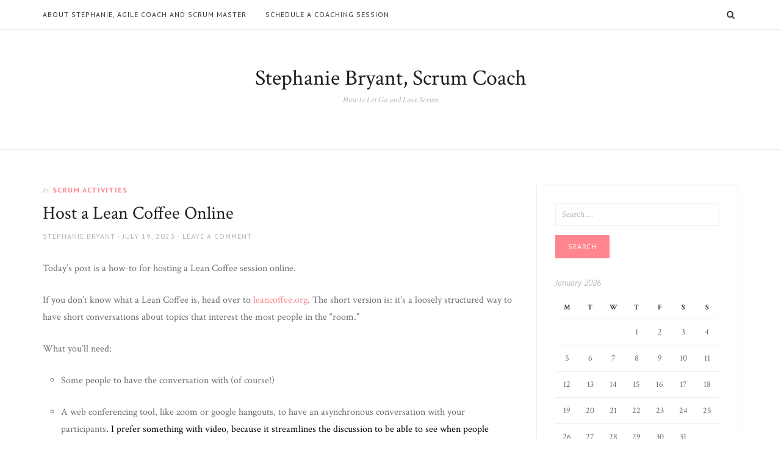

--- FILE ---
content_type: text/html; charset=UTF-8
request_url: https://www.mortaine.com/
body_size: 16490
content:
<!DOCTYPE html>
<html lang="en-US">
<head>
<meta charset="UTF-8">
<meta name="viewport" content="width=device-width, initial-scale=1">
<link rel="profile" href="https://gmpg.org/xfn/11">
<title>Stephanie Bryant, Scrum Coach &#8211; How to Let Go and Love Scrum</title>
<meta name='robots' content='max-image-preview:large' />
<link rel='dns-prefetch' href='//secure.gravatar.com' />
<link rel='dns-prefetch' href='//stats.wp.com' />
<link rel='dns-prefetch' href='//fonts.googleapis.com' />
<link rel='dns-prefetch' href='//v0.wordpress.com' />
<link rel='dns-prefetch' href='//i0.wp.com' />
<link rel='dns-prefetch' href='//widgets.wp.com' />
<link rel='dns-prefetch' href='//s0.wp.com' />
<link rel='dns-prefetch' href='//0.gravatar.com' />
<link rel='dns-prefetch' href='//1.gravatar.com' />
<link rel='dns-prefetch' href='//2.gravatar.com' />
<link rel='dns-prefetch' href='//jetpack.wordpress.com' />
<link rel='dns-prefetch' href='//public-api.wordpress.com' />
<link rel="alternate" type="application/rss+xml" title="Stephanie Bryant, Scrum Coach &raquo; Feed" href="https://www.mortaine.com/index.php/feed/" />
<link rel="alternate" type="application/rss+xml" title="Stephanie Bryant, Scrum Coach &raquo; Comments Feed" href="https://www.mortaine.com/index.php/comments/feed/" />
<script type="text/javascript">
window._wpemojiSettings = {"baseUrl":"https:\/\/s.w.org\/images\/core\/emoji\/14.0.0\/72x72\/","ext":".png","svgUrl":"https:\/\/s.w.org\/images\/core\/emoji\/14.0.0\/svg\/","svgExt":".svg","source":{"concatemoji":"https:\/\/www.mortaine.com\/wp-includes\/js\/wp-emoji-release.min.js?ver=312b2a9403bc50e9202aa24e5d3de228"}};
/*! This file is auto-generated */
!function(i,n){var o,s,e;function c(e){try{var t={supportTests:e,timestamp:(new Date).valueOf()};sessionStorage.setItem(o,JSON.stringify(t))}catch(e){}}function p(e,t,n){e.clearRect(0,0,e.canvas.width,e.canvas.height),e.fillText(t,0,0);var t=new Uint32Array(e.getImageData(0,0,e.canvas.width,e.canvas.height).data),r=(e.clearRect(0,0,e.canvas.width,e.canvas.height),e.fillText(n,0,0),new Uint32Array(e.getImageData(0,0,e.canvas.width,e.canvas.height).data));return t.every(function(e,t){return e===r[t]})}function u(e,t,n){switch(t){case"flag":return n(e,"\ud83c\udff3\ufe0f\u200d\u26a7\ufe0f","\ud83c\udff3\ufe0f\u200b\u26a7\ufe0f")?!1:!n(e,"\ud83c\uddfa\ud83c\uddf3","\ud83c\uddfa\u200b\ud83c\uddf3")&&!n(e,"\ud83c\udff4\udb40\udc67\udb40\udc62\udb40\udc65\udb40\udc6e\udb40\udc67\udb40\udc7f","\ud83c\udff4\u200b\udb40\udc67\u200b\udb40\udc62\u200b\udb40\udc65\u200b\udb40\udc6e\u200b\udb40\udc67\u200b\udb40\udc7f");case"emoji":return!n(e,"\ud83e\udef1\ud83c\udffb\u200d\ud83e\udef2\ud83c\udfff","\ud83e\udef1\ud83c\udffb\u200b\ud83e\udef2\ud83c\udfff")}return!1}function f(e,t,n){var r="undefined"!=typeof WorkerGlobalScope&&self instanceof WorkerGlobalScope?new OffscreenCanvas(300,150):i.createElement("canvas"),a=r.getContext("2d",{willReadFrequently:!0}),o=(a.textBaseline="top",a.font="600 32px Arial",{});return e.forEach(function(e){o[e]=t(a,e,n)}),o}function t(e){var t=i.createElement("script");t.src=e,t.defer=!0,i.head.appendChild(t)}"undefined"!=typeof Promise&&(o="wpEmojiSettingsSupports",s=["flag","emoji"],n.supports={everything:!0,everythingExceptFlag:!0},e=new Promise(function(e){i.addEventListener("DOMContentLoaded",e,{once:!0})}),new Promise(function(t){var n=function(){try{var e=JSON.parse(sessionStorage.getItem(o));if("object"==typeof e&&"number"==typeof e.timestamp&&(new Date).valueOf()<e.timestamp+604800&&"object"==typeof e.supportTests)return e.supportTests}catch(e){}return null}();if(!n){if("undefined"!=typeof Worker&&"undefined"!=typeof OffscreenCanvas&&"undefined"!=typeof URL&&URL.createObjectURL&&"undefined"!=typeof Blob)try{var e="postMessage("+f.toString()+"("+[JSON.stringify(s),u.toString(),p.toString()].join(",")+"));",r=new Blob([e],{type:"text/javascript"}),a=new Worker(URL.createObjectURL(r),{name:"wpTestEmojiSupports"});return void(a.onmessage=function(e){c(n=e.data),a.terminate(),t(n)})}catch(e){}c(n=f(s,u,p))}t(n)}).then(function(e){for(var t in e)n.supports[t]=e[t],n.supports.everything=n.supports.everything&&n.supports[t],"flag"!==t&&(n.supports.everythingExceptFlag=n.supports.everythingExceptFlag&&n.supports[t]);n.supports.everythingExceptFlag=n.supports.everythingExceptFlag&&!n.supports.flag,n.DOMReady=!1,n.readyCallback=function(){n.DOMReady=!0}}).then(function(){return e}).then(function(){var e;n.supports.everything||(n.readyCallback(),(e=n.source||{}).concatemoji?t(e.concatemoji):e.wpemoji&&e.twemoji&&(t(e.twemoji),t(e.wpemoji)))}))}((window,document),window._wpemojiSettings);
</script>
<style type="text/css">
img.wp-smiley,
img.emoji {
	display: inline !important;
	border: none !important;
	box-shadow: none !important;
	height: 1em !important;
	width: 1em !important;
	margin: 0 0.07em !important;
	vertical-align: -0.1em !important;
	background: none !important;
	padding: 0 !important;
}
</style>
	<link rel='stylesheet' id='wp-block-library-css' href='https://www.mortaine.com/wp-includes/css/dist/block-library/style.min.css?ver=312b2a9403bc50e9202aa24e5d3de228' type='text/css' media='all' />
<style id='wp-block-library-inline-css' type='text/css'>
.has-text-align-justify{text-align:justify;}
</style>
<link rel='stylesheet' id='mediaelement-css' href='https://www.mortaine.com/wp-includes/js/mediaelement/mediaelementplayer-legacy.min.css?ver=4.2.17' type='text/css' media='all' />
<link rel='stylesheet' id='wp-mediaelement-css' href='https://www.mortaine.com/wp-includes/js/mediaelement/wp-mediaelement.min.css?ver=312b2a9403bc50e9202aa24e5d3de228' type='text/css' media='all' />
<style id='classic-theme-styles-inline-css' type='text/css'>
/*! This file is auto-generated */
.wp-block-button__link{color:#fff;background-color:#32373c;border-radius:9999px;box-shadow:none;text-decoration:none;padding:calc(.667em + 2px) calc(1.333em + 2px);font-size:1.125em}.wp-block-file__button{background:#32373c;color:#fff;text-decoration:none}
</style>
<style id='global-styles-inline-css' type='text/css'>
body{--wp--preset--color--black: #000000;--wp--preset--color--cyan-bluish-gray: #abb8c3;--wp--preset--color--white: #ffffff;--wp--preset--color--pale-pink: #f78da7;--wp--preset--color--vivid-red: #cf2e2e;--wp--preset--color--luminous-vivid-orange: #ff6900;--wp--preset--color--luminous-vivid-amber: #fcb900;--wp--preset--color--light-green-cyan: #7bdcb5;--wp--preset--color--vivid-green-cyan: #00d084;--wp--preset--color--pale-cyan-blue: #8ed1fc;--wp--preset--color--vivid-cyan-blue: #0693e3;--wp--preset--color--vivid-purple: #9b51e0;--wp--preset--gradient--vivid-cyan-blue-to-vivid-purple: linear-gradient(135deg,rgba(6,147,227,1) 0%,rgb(155,81,224) 100%);--wp--preset--gradient--light-green-cyan-to-vivid-green-cyan: linear-gradient(135deg,rgb(122,220,180) 0%,rgb(0,208,130) 100%);--wp--preset--gradient--luminous-vivid-amber-to-luminous-vivid-orange: linear-gradient(135deg,rgba(252,185,0,1) 0%,rgba(255,105,0,1) 100%);--wp--preset--gradient--luminous-vivid-orange-to-vivid-red: linear-gradient(135deg,rgba(255,105,0,1) 0%,rgb(207,46,46) 100%);--wp--preset--gradient--very-light-gray-to-cyan-bluish-gray: linear-gradient(135deg,rgb(238,238,238) 0%,rgb(169,184,195) 100%);--wp--preset--gradient--cool-to-warm-spectrum: linear-gradient(135deg,rgb(74,234,220) 0%,rgb(151,120,209) 20%,rgb(207,42,186) 40%,rgb(238,44,130) 60%,rgb(251,105,98) 80%,rgb(254,248,76) 100%);--wp--preset--gradient--blush-light-purple: linear-gradient(135deg,rgb(255,206,236) 0%,rgb(152,150,240) 100%);--wp--preset--gradient--blush-bordeaux: linear-gradient(135deg,rgb(254,205,165) 0%,rgb(254,45,45) 50%,rgb(107,0,62) 100%);--wp--preset--gradient--luminous-dusk: linear-gradient(135deg,rgb(255,203,112) 0%,rgb(199,81,192) 50%,rgb(65,88,208) 100%);--wp--preset--gradient--pale-ocean: linear-gradient(135deg,rgb(255,245,203) 0%,rgb(182,227,212) 50%,rgb(51,167,181) 100%);--wp--preset--gradient--electric-grass: linear-gradient(135deg,rgb(202,248,128) 0%,rgb(113,206,126) 100%);--wp--preset--gradient--midnight: linear-gradient(135deg,rgb(2,3,129) 0%,rgb(40,116,252) 100%);--wp--preset--font-size--small: 13px;--wp--preset--font-size--medium: 20px;--wp--preset--font-size--large: 36px;--wp--preset--font-size--x-large: 42px;--wp--preset--spacing--20: 0.44rem;--wp--preset--spacing--30: 0.67rem;--wp--preset--spacing--40: 1rem;--wp--preset--spacing--50: 1.5rem;--wp--preset--spacing--60: 2.25rem;--wp--preset--spacing--70: 3.38rem;--wp--preset--spacing--80: 5.06rem;--wp--preset--shadow--natural: 6px 6px 9px rgba(0, 0, 0, 0.2);--wp--preset--shadow--deep: 12px 12px 50px rgba(0, 0, 0, 0.4);--wp--preset--shadow--sharp: 6px 6px 0px rgba(0, 0, 0, 0.2);--wp--preset--shadow--outlined: 6px 6px 0px -3px rgba(255, 255, 255, 1), 6px 6px rgba(0, 0, 0, 1);--wp--preset--shadow--crisp: 6px 6px 0px rgba(0, 0, 0, 1);}:where(.is-layout-flex){gap: 0.5em;}:where(.is-layout-grid){gap: 0.5em;}body .is-layout-flow > .alignleft{float: left;margin-inline-start: 0;margin-inline-end: 2em;}body .is-layout-flow > .alignright{float: right;margin-inline-start: 2em;margin-inline-end: 0;}body .is-layout-flow > .aligncenter{margin-left: auto !important;margin-right: auto !important;}body .is-layout-constrained > .alignleft{float: left;margin-inline-start: 0;margin-inline-end: 2em;}body .is-layout-constrained > .alignright{float: right;margin-inline-start: 2em;margin-inline-end: 0;}body .is-layout-constrained > .aligncenter{margin-left: auto !important;margin-right: auto !important;}body .is-layout-constrained > :where(:not(.alignleft):not(.alignright):not(.alignfull)){max-width: var(--wp--style--global--content-size);margin-left: auto !important;margin-right: auto !important;}body .is-layout-constrained > .alignwide{max-width: var(--wp--style--global--wide-size);}body .is-layout-flex{display: flex;}body .is-layout-flex{flex-wrap: wrap;align-items: center;}body .is-layout-flex > *{margin: 0;}body .is-layout-grid{display: grid;}body .is-layout-grid > *{margin: 0;}:where(.wp-block-columns.is-layout-flex){gap: 2em;}:where(.wp-block-columns.is-layout-grid){gap: 2em;}:where(.wp-block-post-template.is-layout-flex){gap: 1.25em;}:where(.wp-block-post-template.is-layout-grid){gap: 1.25em;}.has-black-color{color: var(--wp--preset--color--black) !important;}.has-cyan-bluish-gray-color{color: var(--wp--preset--color--cyan-bluish-gray) !important;}.has-white-color{color: var(--wp--preset--color--white) !important;}.has-pale-pink-color{color: var(--wp--preset--color--pale-pink) !important;}.has-vivid-red-color{color: var(--wp--preset--color--vivid-red) !important;}.has-luminous-vivid-orange-color{color: var(--wp--preset--color--luminous-vivid-orange) !important;}.has-luminous-vivid-amber-color{color: var(--wp--preset--color--luminous-vivid-amber) !important;}.has-light-green-cyan-color{color: var(--wp--preset--color--light-green-cyan) !important;}.has-vivid-green-cyan-color{color: var(--wp--preset--color--vivid-green-cyan) !important;}.has-pale-cyan-blue-color{color: var(--wp--preset--color--pale-cyan-blue) !important;}.has-vivid-cyan-blue-color{color: var(--wp--preset--color--vivid-cyan-blue) !important;}.has-vivid-purple-color{color: var(--wp--preset--color--vivid-purple) !important;}.has-black-background-color{background-color: var(--wp--preset--color--black) !important;}.has-cyan-bluish-gray-background-color{background-color: var(--wp--preset--color--cyan-bluish-gray) !important;}.has-white-background-color{background-color: var(--wp--preset--color--white) !important;}.has-pale-pink-background-color{background-color: var(--wp--preset--color--pale-pink) !important;}.has-vivid-red-background-color{background-color: var(--wp--preset--color--vivid-red) !important;}.has-luminous-vivid-orange-background-color{background-color: var(--wp--preset--color--luminous-vivid-orange) !important;}.has-luminous-vivid-amber-background-color{background-color: var(--wp--preset--color--luminous-vivid-amber) !important;}.has-light-green-cyan-background-color{background-color: var(--wp--preset--color--light-green-cyan) !important;}.has-vivid-green-cyan-background-color{background-color: var(--wp--preset--color--vivid-green-cyan) !important;}.has-pale-cyan-blue-background-color{background-color: var(--wp--preset--color--pale-cyan-blue) !important;}.has-vivid-cyan-blue-background-color{background-color: var(--wp--preset--color--vivid-cyan-blue) !important;}.has-vivid-purple-background-color{background-color: var(--wp--preset--color--vivid-purple) !important;}.has-black-border-color{border-color: var(--wp--preset--color--black) !important;}.has-cyan-bluish-gray-border-color{border-color: var(--wp--preset--color--cyan-bluish-gray) !important;}.has-white-border-color{border-color: var(--wp--preset--color--white) !important;}.has-pale-pink-border-color{border-color: var(--wp--preset--color--pale-pink) !important;}.has-vivid-red-border-color{border-color: var(--wp--preset--color--vivid-red) !important;}.has-luminous-vivid-orange-border-color{border-color: var(--wp--preset--color--luminous-vivid-orange) !important;}.has-luminous-vivid-amber-border-color{border-color: var(--wp--preset--color--luminous-vivid-amber) !important;}.has-light-green-cyan-border-color{border-color: var(--wp--preset--color--light-green-cyan) !important;}.has-vivid-green-cyan-border-color{border-color: var(--wp--preset--color--vivid-green-cyan) !important;}.has-pale-cyan-blue-border-color{border-color: var(--wp--preset--color--pale-cyan-blue) !important;}.has-vivid-cyan-blue-border-color{border-color: var(--wp--preset--color--vivid-cyan-blue) !important;}.has-vivid-purple-border-color{border-color: var(--wp--preset--color--vivid-purple) !important;}.has-vivid-cyan-blue-to-vivid-purple-gradient-background{background: var(--wp--preset--gradient--vivid-cyan-blue-to-vivid-purple) !important;}.has-light-green-cyan-to-vivid-green-cyan-gradient-background{background: var(--wp--preset--gradient--light-green-cyan-to-vivid-green-cyan) !important;}.has-luminous-vivid-amber-to-luminous-vivid-orange-gradient-background{background: var(--wp--preset--gradient--luminous-vivid-amber-to-luminous-vivid-orange) !important;}.has-luminous-vivid-orange-to-vivid-red-gradient-background{background: var(--wp--preset--gradient--luminous-vivid-orange-to-vivid-red) !important;}.has-very-light-gray-to-cyan-bluish-gray-gradient-background{background: var(--wp--preset--gradient--very-light-gray-to-cyan-bluish-gray) !important;}.has-cool-to-warm-spectrum-gradient-background{background: var(--wp--preset--gradient--cool-to-warm-spectrum) !important;}.has-blush-light-purple-gradient-background{background: var(--wp--preset--gradient--blush-light-purple) !important;}.has-blush-bordeaux-gradient-background{background: var(--wp--preset--gradient--blush-bordeaux) !important;}.has-luminous-dusk-gradient-background{background: var(--wp--preset--gradient--luminous-dusk) !important;}.has-pale-ocean-gradient-background{background: var(--wp--preset--gradient--pale-ocean) !important;}.has-electric-grass-gradient-background{background: var(--wp--preset--gradient--electric-grass) !important;}.has-midnight-gradient-background{background: var(--wp--preset--gradient--midnight) !important;}.has-small-font-size{font-size: var(--wp--preset--font-size--small) !important;}.has-medium-font-size{font-size: var(--wp--preset--font-size--medium) !important;}.has-large-font-size{font-size: var(--wp--preset--font-size--large) !important;}.has-x-large-font-size{font-size: var(--wp--preset--font-size--x-large) !important;}
.wp-block-navigation a:where(:not(.wp-element-button)){color: inherit;}
:where(.wp-block-post-template.is-layout-flex){gap: 1.25em;}:where(.wp-block-post-template.is-layout-grid){gap: 1.25em;}
:where(.wp-block-columns.is-layout-flex){gap: 2em;}:where(.wp-block-columns.is-layout-grid){gap: 2em;}
.wp-block-pullquote{font-size: 1.5em;line-height: 1.6;}
</style>
<link rel='stylesheet' id='jgtazalea-fonts-css' href='//fonts.googleapis.com/css?family=Crimson+Text%3A400%2C400italic%2C700%2C700italic%7CPT+Sans%3A400%2C400italic%2C700%2C700italic&#038;subset=latin%2Clatin-ext' type='text/css' media='all' />
<link rel='stylesheet' id='jgtazalea-style-css' href='https://www.mortaine.com/wp-content/themes/azalea.old/style.css?ver=312b2a9403bc50e9202aa24e5d3de228' type='text/css' media='all' />
<link rel='stylesheet' id='jetpack_css-css' href='https://www.mortaine.com/wp-content/plugins/jetpack/css/jetpack.css?ver=12.8.2' type='text/css' media='all' />
<script type='text/javascript' src='https://www.mortaine.com/wp-includes/js/jquery/jquery.min.js?ver=3.7.0' id='jquery-core-js'></script>
<script type='text/javascript' src='https://www.mortaine.com/wp-includes/js/jquery/jquery-migrate.min.js?ver=3.4.1' id='jquery-migrate-js'></script>
<link rel="https://api.w.org/" href="https://www.mortaine.com/index.php/wp-json/" /><link rel="EditURI" type="application/rsd+xml" title="RSD" href="https://www.mortaine.com/xmlrpc.php?rsd" />
	<style>img#wpstats{display:none}</style>
		<style type="text/css">.recentcomments a{display:inline !important;padding:0 !important;margin:0 !important;}</style>
<!-- Jetpack Open Graph Tags -->
<meta property="og:type" content="website" />
<meta property="og:title" content="Stephanie Bryant, Scrum Coach" />
<meta property="og:description" content="How to Let Go and Love Scrum" />
<meta property="og:url" content="https://www.mortaine.com/" />
<meta property="og:site_name" content="Stephanie Bryant, Scrum Coach" />
<meta property="og:image" content="https://s0.wp.com/i/blank.jpg" />
<meta property="og:image:alt" content="" />
<meta property="og:locale" content="en_US" />

<!-- End Jetpack Open Graph Tags -->
</head>

<body data-rsssl=1 class="home blog right-sidebar hfeed">
<div id="page" class="site">

	<nav id="site-navigation" class="main-navigation" aria-label="Primary Menu">
		<div class="inner">
			<button id="menu-toggle" class="menu-toggle" aria-controls="primary-menu" aria-expanded="false"><span class="menu-icon" aria-hidden="true"></span>Menu</button>
			<button id="search-show" class="search-show"><span class="screen-reader-text">Search</span></button>
			<div id="menu-container" class="menu-container">
				<ul id="primary-menu" class="primary-menu"><li id="menu-item-39" class="menu-item menu-item-type-post_type menu-item-object-page menu-item-home menu-item-39"><a href="https://www.mortaine.com/index.php/agile-coach/">About Stephanie, Agile Coach and Scrum Master</a></li>
<li id="menu-item-167" class="menu-item menu-item-type-post_type menu-item-object-page menu-item-167"><a href="https://www.mortaine.com/index.php/schedule-a-coaching-session/">Schedule a Coaching Session</a></li>
</ul><ul id="header-social-links" class="social-links-menu"><li class="menu-item menu-item-type-post_type menu-item-object-page menu-item-home menu-item-39"><a href="https://www.mortaine.com/index.php/agile-coach/"><span class="screen-reader-text">About Stephanie, Agile Coach and Scrum Master</span></a></li>
<li class="menu-item menu-item-type-post_type menu-item-object-page menu-item-167"><a href="https://www.mortaine.com/index.php/schedule-a-coaching-session/"><span class="screen-reader-text">Schedule a Coaching Session</span></a></li>
</ul>			</div>
		</div><!-- .inner -->
	</nav><!-- .main-navigation -->

	<header id="masthead" class="site-header">
		<div class="inner">
			<div class="site-branding">
												<h1 class="site-title"><a href="https://www.mortaine.com/" rel="home">Stephanie Bryant, Scrum Coach</a></h1>
												<p class="site-description">How to Let Go and Love Scrum</p>
							</div><!-- .site-branding -->
		</div><!-- .inner -->
	</header><!-- .site-header -->
	<div id="content" class="site-content">
		<div class="inner">
			<div id="primary" class="content-area">
				<main id="main" class="site-main">
														<article id="post-67" class="post-67 post type-post status-publish format-standard hentry category-scrum-activities tag-meetup tag-retrospectives">
	<header class="entry-header">
		<div class="cat-links"><span class="meta-before">In</span> <a href="https://www.mortaine.com/index.php/category/scrum-activities/" rel="category tag">Scrum Activities</a></div><h2 class="entry-title"><a href="https://www.mortaine.com/index.php/2023/07/19/host-a-lean-coffee-online/" rel="bookmark">Host a Lean Coffee Online</a></h2>		<div class="entry-meta">
			<span class="author vcard"><span class="screen-reader-text">Author </span><a class="url fn n" href="https://www.mortaine.com/index.php/author/admin-2/">Stephanie Bryant</a></span><span class="posted-on"><span class="screen-reader-text">Posted on </span><a href="https://www.mortaine.com/index.php/2023/07/19/host-a-lean-coffee-online/" rel="bookmark"><time class="entry-date published" datetime="2023-07-19T14:29:51+00:00">July 19, 2023</time><time class="updated" datetime="2023-07-15T21:30:11+00:00">July 15, 2023</time></a></span><span class="comments-link"><a href="https://www.mortaine.com/index.php/2023/07/19/host-a-lean-coffee-online/#respond">Leave a comment</a></span>		</div><!-- .entry-meta -->
	</header><!-- .entry-header -->
		<div class="entry-content">
		
<p>Today&#8217;s post is a how-to for hosting a Lean Coffee session online.</p>



<p>If you don&#8217;t know what a Lean Coffee is, head over to <a href="http://www.leancoffee.org" target="_blank" rel="noopener">leancoffee.org</a>. The short version is: it&#8217;s a loosely structured way to have short conversations about topics that interest the most people in the &#8220;room.&#8221;</p>



<p>What you&#8217;ll need:</p>



<ul>
<li>Some people to have the conversation with (of course!)</li>
</ul>



<ul>
<li><p>A web conferencing tool, like zoom or google hangouts, to have an asynchronous conversation with your participants<span style="font-size: revert; color: initial;">. I prefer something with video, because it streamlines the discussion to be able to see when people thumbs up or down. However, you can also use something with a chat window.</span></p></li>
</ul>



<ul>
<li>A stopwatch or timer.</li>
</ul>



<ul>
<li>A whiteboard or similar collaboration tool. I have used Trello, Miro, Mural, Fun Retrospectives, Zoom whiteboard, even Jira for this. My favorite options are Fun Retrospectives (because it&#8217;s very easy to set up and share) or Mural.
<ul>
<li>Trello requires you to link to a team, which can be an obstacle for ad hoc discussions.</li>



<li>Miro requires a paid account if you have more than a few boards, so your discussion might deactivate a board from someone else on your team. Also, Miro&#8217;s UI is frustrating because the default is click-to-drag-the-entire-whiteboard instead of, say, click to drag a single item.</li>



<li>Mural&#8230;.</li>



<li>Zoom&#8217;s whiteboard doesn&#8217;t allow the host to move items. You want to be able to move contributions around.</li>



<li>Fun Retrospectives is a good tool for this, and has built-in &#8220;dot voting.&#8221;</li>
</ul>
</li>
</ul>



<p>1) Set up your board. </p>



<div class="wp-block-group has-background is-layout-flow wp-block-group-is-layout-flow" style="background-color:#e6f8ff"><div class="wp-block-group__inner-container">
<p class="has-background" style="background-color:#e6f8ff"><strong>Tip: </strong>If you are using Trello, install the <a href="http://blog.trello.com/introducing-power-ups-calendar-card-aging-and-more" target="_blank" rel="noopener">vote power-up</a> for Trello. You&#8217;ll use this for the initial topic generation and voting portion of the Lean Coffee. To install it, go to your Trello board and click the Menu link. Click &#8220;Power Ups&#8221; and scroll down to Voting. Click Enable to add it to your board.</p>



<p class="has-background" style="background-color:#e6f8ff">Note that you can only have one&nbsp;Power-Up per Trello board if you are a free user.</p>
</div></div>



<p>2) Add the following headers to the top of your board: To Discuss, Discussing, Discussed, Takeaways.</p>



<p>3) Schedule your Lean Coffee with friends, colleagues, etc. using the conferencing/chat tool of your choice (slack, Zoom, whereby, etc.) Be sure to invite them to whiteboard if it requires it.</p>



<p>4) When the time comes, go over the Lean Coffee process, and then invite everyone to add a card to the Topics list.</p>



<p>5) Have each person who added a card read it and give no more than 30 seconds of context.</p>



<p>6) Tell your participants to vote on up to three of the topics by placing a dot or other icon next to the topics they want to discuss the most.</p>



<p>7) Sort the Topics list by vote and move the topmost one (with the most votes) from the To Discuss list to the Discussing list.</p>



<p>8) Start a timer for 3 minutes.</p>



<p>9) Call on someone to start the discussion. While calling on the person who made the card is usually a good choice, this carries the risk that they will dominate the entire time (because they are most invested in the card). </p>



<p class="has-background" style="background-color:#e6f8ff"><strong>Tip: </strong>Be aware of good takeaways and add them to the Takeaways column. Anyone in the call can do this!</p>



<p>10) When the timer goes off, hold up your hand or post in the chat while people are still talking to get a vote on whether the discussion is still adding value or not. </p>



<p>11) If you get more thumbs up votes than neutral or negatives, set the timer for another 90 seconds. Repeat from step 10 until there are more negative or neutral votes.</p>



<p>12) When there are more negative or neutral votes than positives, the majority of people in the call are not getting much value from the topic. Call an end to the topic (you may even have to interrupt the person currently speaking) and move the card from Discussing to Discussed.</p>



<p>Repeat from step 7 until you are at the end of the time set aside for your Lean Coffee.</p>
	</div><!-- .entry-content -->
	<footer class="entry-footer"><div class="tag-links"><span class="screen-reader-text">Tags:</span> <a href="https://www.mortaine.com/index.php/tag/meetup/" rel="tag">meetup</a>, <a href="https://www.mortaine.com/index.php/tag/retrospectives/" rel="tag">retrospectives</a></div></footer>	</article><!-- #post-## -->
<article id="post-125" class="post-125 post type-post status-publish format-standard hentry category-games tag-games">
	<header class="entry-header">
		<div class="cat-links"><span class="meta-before">In</span> <a href="https://www.mortaine.com/index.php/category/games/" rel="category tag">Games</a></div><h2 class="entry-title"><a href="https://www.mortaine.com/index.php/2017/05/15/game-design-iterative/" rel="bookmark">Game Design is Iterative</a></h2>		<div class="entry-meta">
			<span class="author vcard"><span class="screen-reader-text">Author </span><a class="url fn n" href="https://www.mortaine.com/index.php/author/admin-2/">Stephanie Bryant</a></span><span class="posted-on"><span class="screen-reader-text">Posted on </span><a href="https://www.mortaine.com/index.php/2017/05/15/game-design-iterative/" rel="bookmark"><time class="entry-date published" datetime="2017-05-15T16:57:16+00:00">May 15, 2017</time><time class="updated" datetime="2017-05-11T18:34:03+00:00">May 11, 2017</time></a></span><span class="comments-link"><a href="https://www.mortaine.com/index.php/2017/05/15/game-design-iterative/#respond">Leave a comment</a></span>		</div><!-- .entry-meta -->
	</header><!-- .entry-header -->
		<div class="entry-content">
		<p><img decoding="async" fetchpriority="high" class="alignright wp-image-142" src="https://i0.wp.com/www.mortaine.com/wp-content/uploads/2017/05/dice-161377_640.png?resize=322%2C161" alt="Dice for game design" width="322" height="161" data-recalc-dims="1" />In my side job of game design, I&#8217;ve learned a lot about how games are made. Games can have a strong mathematical component to them, and you can apply game theory to any interaction. But when designing a game to be played, the process is highly iterative and experimental. In tabletop games, there&#8217;s usually an underlying <a href="https://boardgamegeek.com/browse/boardgamemechanic"><strong>mechanic</strong></a>, like &#8220;roll a d6 and move that many spaces&#8221; for a roll-and-move game like Monopoly, and a <a href="https://boardgamegeek.com/browse/boardgamecategory"><strong>theme</strong></a>, which is what the game looks and feels like&#8211; &#8220;building a real estate empire&#8221; for Monopoly, for example. Zombies was a hot theme a few years ago, and cats seems to be the theme-of-the-year for 2017.</p>
<p>When I design a game, I start with some idea of what I think would be fun. I&#8217;m a &#8220;theme first&#8221; designer, so I start with &#8220;this game is&#8230;. (escaping from a space station, or fighting monsters in space, or being a walking, talking toy). I usually keep going, and play a solo improv game of &#8220;yes, and/no, but.&#8221; That&#8217;s where I may discard the first idea so that I come up with something more interesting, or I add to the starter idea (&#8221; a walking, talking toy&#8221; had &#8220;in a post-apocalyptic, broken world&#8221; added to make a <a href="http://www.threadbarerpg.com">much more interesting theme and therefore game</a>).</p>
<p>Side note: Other designers are &#8220;mechanics first,&#8221; where they design a clever or new way to play a game, and then put a theme over it. You can usually identify these designers because they have clever mechanics but either very little theme, or no theme at all (abstract games). An abstract game is something like Go, where there is almost no theme at all, but there&#8217;s deep strategy involved in where one places the stones.</p>
<p>&nbsp;</p>
<p>After I&#8217;ve played this game of &#8220;yes and,&#8221; in which I run through a lot of different ways to explore an idea or theme, then I start thinking about mechanics. If I were building a backlog of &#8220;make a game,&#8221; I&#8217;d have the following items in it:</p>
<ol>
<li>Decide on a theme.</li>
<li>Flesh out the theme&#8211; make it more interesting!</li>
<li>Pick a game mechanic.</li>
<li>Flesh out the game mechanic&#8211; give it a twist!</li>
<li>Write the first draft of the rules.</li>
<li>Get some components and players and Playtest.</li>
<li>Revise the rules.</li>
<li>Repeat from step 6 until it&#8217;s either ready to ship or you run out of time, money, or patience.</li>
<li>Release the game.</li>
</ol>
<p>The repetitions between 6 and 7 are, of course, where the bulk of the work comes in; they are the inspect-and-adapt portions of creating a good game.</p>
<p>I&#8217;ve written several games, sometimes using this method, sometimes with less playtesting, and I can honestly say that iterative playtesting is the cornerstone of good game design. I even playtested my <a href="https://www.mortaine.com/index.php/2017/04/20/training-game-teamwork/">Improve Drawing Game</a> before posting it.</p>
	</div><!-- .entry-content -->
	<footer class="entry-footer"><div class="tag-links"><span class="screen-reader-text">Tags:</span> <a href="https://www.mortaine.com/index.php/tag/games/" rel="tag">games</a></div></footer>	</article><!-- #post-## -->
<article id="post-139" class="post-139 post type-post status-publish format-video hentry category-career category-scrum-activities tag-dojolive tag-sgcal post_format-post-format-video">
	<header class="entry-header">
		<div class="cat-links"><span class="meta-before">In</span> <a href="https://www.mortaine.com/index.php/category/career/" rel="category tag">Career</a>, <a href="https://www.mortaine.com/index.php/category/scrum-activities/" rel="category tag">Scrum Activities</a></div><h2 class="entry-title"><a href="https://www.mortaine.com/index.php/2017/05/10/dojo-live-sgcal-retrospective/" rel="bookmark">Dojo Live! #SGCAL Retrospective</a></h2>		<div class="entry-meta">
			<span class="author vcard"><span class="screen-reader-text">Author </span><a class="url fn n" href="https://www.mortaine.com/index.php/author/admin-2/">Stephanie Bryant</a></span><span class="posted-on"><span class="screen-reader-text">Posted on </span><a href="https://www.mortaine.com/index.php/2017/05/10/dojo-live-sgcal-retrospective/" rel="bookmark"><time class="entry-date published updated" datetime="2017-05-10T23:27:51+00:00">May 10, 2017</time></a></span><span class="comments-link"><a href="https://www.mortaine.com/index.php/2017/05/10/dojo-live-sgcal-retrospective/#respond">Leave a comment</a></span>		</div><!-- .entry-meta -->
	</header><!-- .entry-header -->
	<div class="post-video"><iframe class="youtube-player" width="1140" height="642" src="https://www.youtube.com/embed/bd882l4MY54?version=3&#038;rel=1&#038;showsearch=0&#038;showinfo=1&#038;iv_load_policy=1&#038;fs=1&#038;hl=en-US&#038;autohide=2&#038;wmode=transparent" allowfullscreen="true" style="border:0;" sandbox="allow-scripts allow-same-origin allow-popups allow-presentation allow-popups-to-escape-sandbox"></iframe></div>	<div class="entry-content">
		<p>Here&#8217;s the recording from the <a href="https://dojo.nearsoft.com/episodes/scrum-gathering-retrospectives-elaine-bulloch-stephanie-bryant/">Dojo Live</a> livestream today! Check it out!</p>
<p>It&#8217;s about an hour long, a good overview of our experiences at the Global Scrum Gathering.</p>
<p><span class="embed-youtube" style="text-align:center; display: block;"></span></p>
	</div><!-- .entry-content -->
	<footer class="entry-footer"><div class="tag-links"><span class="screen-reader-text">Tags:</span> <a href="https://www.mortaine.com/index.php/tag/dojolive/" rel="tag">dojolive</a>, <a href="https://www.mortaine.com/index.php/tag/sgcal/" rel="tag">sgcal</a></div></footer>	</article><!-- #post-## -->
<article id="post-132" class="post-132 post type-post status-publish format-standard hentry category-career">
	<header class="entry-header">
		<div class="cat-links"><span class="meta-before">In</span> <a href="https://www.mortaine.com/index.php/category/career/" rel="category tag">Career</a></div><h2 class="entry-title"><a href="https://www.mortaine.com/index.php/2017/05/09/certified-scrum-professional/" rel="bookmark">Certified Scrum Professional &#8211; Achievement Unlocked!</a></h2>		<div class="entry-meta">
			<span class="author vcard"><span class="screen-reader-text">Author </span><a class="url fn n" href="https://www.mortaine.com/index.php/author/admin-2/">Stephanie Bryant</a></span><span class="posted-on"><span class="screen-reader-text">Posted on </span><a href="https://www.mortaine.com/index.php/2017/05/09/certified-scrum-professional/" rel="bookmark"><time class="entry-date published updated" datetime="2017-05-09T20:21:48+00:00">May 9, 2017</time></a></span><span class="comments-link"><a href="https://www.mortaine.com/index.php/2017/05/09/certified-scrum-professional/#respond">Leave a comment</a></span>		</div><!-- .entry-meta -->
	</header><!-- .entry-header -->
		<div class="entry-content">
		<p><img decoding="async" class="alignleft wp-image-133" src="https://i0.wp.com/www.mortaine.com/wp-content/uploads/2017/05/Scrum-Professional-Seal-sm.jpg?resize=122%2C121" alt="Scrum Alliance CSP logo" width="122" height="121" data-recalc-dims="1" />As of this afternoon, I am a CSP (Certified Scrum Professional) with the Scrum Alliance!</p>
<p>The CSP is a certification demonstrating a commitment to my continuing education in Agile and Scrum, and to the profession. The CSP requires a few years of experience as  a scrum team member, as well as 70 hours of continuing education, which might include independent study, Scrum Alliance training and conferences, non-Scrum Alliance trainings, and scrum-related volunteer work. My <a href="https://www.mortaine.com/index.php/2017/04/14/business-travel-packing-retrospective/">blog posts</a> here, <a href="https://www.mortaine.com/index.php/2017/04/26/agile-estimating-planning-usergroup/">events</a>, and <a href="https://www.scrumalliance.org/community/articles/2017/may/heineken-s-new-political-ad-(1)">Scrum Alliance articles</a> also contributed to the certification. In addition, my coursework for the CSM and attendance at the Global Scrum Gathering in San Diego last month gave me both necessary education and SEU (Scrum Educational Units) for the certification.</p>
<p>I&#8217;ve been working towards my CSP since getting my CSM last year, and I am very proud of this accomplishment.</p>
<p>&nbsp;</p>
<p>&nbsp;</p>
<p>Certified Scrum Professional<b><sup>®</sup></b> is a certification mark of Scrum Alliance, Inc.  Any unauthorized use is strictly prohibited.</p>
	</div><!-- .entry-content -->
		</article><!-- #post-## -->
<article id="post-121" class="post-121 post type-post status-publish format-standard hentry category-career tag-interviewing tag-teamwork tag-transformation">
	<header class="entry-header">
		<div class="cat-links"><span class="meta-before">In</span> <a href="https://www.mortaine.com/index.php/category/career/" rel="category tag">Career</a></div><h2 class="entry-title"><a href="https://www.mortaine.com/index.php/2017/05/03/scrum-master-interviews/" rel="bookmark">Scrum Master Interview &#8211; What a Relief</a></h2>		<div class="entry-meta">
			<span class="author vcard"><span class="screen-reader-text">Author </span><a class="url fn n" href="https://www.mortaine.com/index.php/author/admin-2/">Stephanie Bryant</a></span><span class="posted-on"><span class="screen-reader-text">Posted on </span><a href="https://www.mortaine.com/index.php/2017/05/03/scrum-master-interviews/" rel="bookmark"><time class="entry-date published updated" datetime="2017-05-03T18:17:20+00:00">May 3, 2017</time></a></span><span class="comments-link"><a href="https://www.mortaine.com/index.php/2017/05/03/scrum-master-interviews/#respond">Leave a comment</a></span>		</div><!-- .entry-meta -->
	</header><!-- .entry-header -->
		<div class="entry-content">
		<p><img decoding="async" loading="lazy" class="alignright wp-image-122" src="https://i0.wp.com/www.mortaine.com/wp-content/uploads/2017/05/interviewselfie.png?resize=198%2C206" alt="Stephanie on scrum master interview day" width="198" height="206" data-recalc-dims="1" />I just had a terrific scrum master interview with a local company, and it was a huge relief! Not because the job is terrific (although I&#8217;m sure it will be if I get it), but because the hiring process has me meeting with the product owners and current scrum master in my first interview. I&#8217;m not meeting with executives or even the functional manager&#8211; at this stage, the company doesn&#8217;t even know who the my functional manager might be, because they haven&#8217;t decided which team would be the best fit!</p>
<p>I&#8217;ve had quite a few Scrum Master interviews in the past 2 months, and I can tell you&#8211; most people hiring scrum masters don&#8217;t know what they do. That&#8217;s usually fine&#8211; as a technical writer, I have coached hiring managers on how to interview me and other writers, even during the interview process. But when I come into an interview and I&#8217;m talking to product owners and scrum masters who want me to tell them how my last team worked, and demonstrate how I approached that role? That&#8217;s a huge relief.</p>
<p>A little bit of knowledge went a long way today. When we talk about &#8220;culture fit,&#8221; we usually often talk about work/life balance, office wardrobe, and whether there&#8217;s a ping pong table in the cafeteria. But for me, culture fit is about how much I have to push to get people to understand what I&#8217;m talking about. I don&#8217;t mind coaching, and a scrum master is always going to have a lot of opportunities to help the team learn and improve.</p>
<p>But I really love it when the company is already on that path, and I no longer have to explain <strong>what</strong> I do, just <strong>how</strong> I do it so well during the interview.</p>
	</div><!-- .entry-content -->
	<footer class="entry-footer"><div class="tag-links"><span class="screen-reader-text">Tags:</span> <a href="https://www.mortaine.com/index.php/tag/interviewing/" rel="tag">interviewing</a>, <a href="https://www.mortaine.com/index.php/tag/teamwork/" rel="tag">teamwork</a>, <a href="https://www.mortaine.com/index.php/tag/transformation/" rel="tag">transformation</a></div></footer>	</article><!-- #post-## -->
<article id="post-118" class="post-118 post type-post status-publish format-standard hentry category-scrum-activities category-user-group tag-learning tag-meetup tag-transformation">
	<header class="entry-header">
		<div class="cat-links"><span class="meta-before">In</span> <a href="https://www.mortaine.com/index.php/category/scrum-activities/" rel="category tag">Scrum Activities</a>, <a href="https://www.mortaine.com/index.php/category/user-group/" rel="category tag">User Group</a></div><h2 class="entry-title"><a href="https://www.mortaine.com/index.php/2017/04/27/agile-and-aws-presentation/" rel="bookmark">Agile and AWS: A Presentation at AWS Las Vegas</a></h2>		<div class="entry-meta">
			<span class="author vcard"><span class="screen-reader-text">Author </span><a class="url fn n" href="https://www.mortaine.com/index.php/author/admin-2/">Stephanie Bryant</a></span><span class="posted-on"><span class="screen-reader-text">Posted on </span><a href="https://www.mortaine.com/index.php/2017/04/27/agile-and-aws-presentation/" rel="bookmark"><time class="entry-date published updated" datetime="2017-04-27T17:53:58+00:00">April 27, 2017</time></a></span><span class="comments-link"><a href="https://www.mortaine.com/index.php/2017/04/27/agile-and-aws-presentation/#respond">Leave a comment</a></span>		</div><!-- .entry-meta -->
	</header><!-- .entry-header -->
		<div class="entry-content">
		<p><img decoding="async" loading="lazy" class="alignright wp-image-119" src="https://i0.wp.com/www.mortaine.com/wp-content/uploads/2017/04/2017-04-26-20.03.51.jpg?resize=429%2C241" alt="Jon Hathaway and Alex Singh, presenters of Agile and AWS" width="429" height="241" data-recalc-dims="1" />Wednesday night, I went to a presentation on Agile and AWS held by <a href="https://www.meetup.com/AWS-LasVegas/events/236223578/">AWS Las Vegas</a> at Innevation Center. The speakers were Jon Hathaway of <a href="https://hatech.io/">HATech</a>, and Alex Singh of <a href="http://www.orgagility.com/">OrgAgility</a>. The presentation was primarily a case study of transitioning slot machine manufacturing giant IGT into having a lean, Agile DevOps team and company culture to support it. By coaching the DevOps team in using Agile and AWS, they report that IGT reduced the time to upgrade slot machines on the floor from 18 months to 2 weeks.</p>
<p>That&#8217;s a phenomenal reduction in time, and I was very impressed with their results.</p>
<h2>My One Takeaway</h2>
<p>I took three pages of notes during the presentation. A lot of it was repeat information from my experiences with Agile, but I always like to have one takeaway to share, and here&#8217;s the one I chose from last night:</p>
<p><strong>In this particular DevOps team, each day was like a mini-iteration.</strong> They start the day with a standup, like most teams, but that standup plans the goals and tasks for that day only. This keeps the team extremely flexible and able to solve problems. Multi-day tasks can be tackled, but if they have a higher priority item come in, they can switch focus on that item for one day, then refocus on the next. This reduces the overhead from context-switching. Employees are already context-switching by going home at night, so changing focus in the morning doesn&#8217;t reduce more productivity.</p>
<p>There were a lot of other topics and tons of information on using Agile and AWS, so much so that I felt almost like we were cramming a 2-day session on Agile into 90 minutes! But it was a very solid talk and both Alex and Jon were highly receptive to questions from the attendees.</p>
	</div><!-- .entry-content -->
	<footer class="entry-footer"><div class="tag-links"><span class="screen-reader-text">Tags:</span> <a href="https://www.mortaine.com/index.php/tag/learning/" rel="tag">learning</a>, <a href="https://www.mortaine.com/index.php/tag/meetup/" rel="tag">meetup</a>, <a href="https://www.mortaine.com/index.php/tag/transformation/" rel="tag">transformation</a></div></footer>	</article><!-- #post-## -->
<article id="post-111" class="post-111 post type-post status-publish format-standard hentry category-scrum-activities category-user-group tag-planning">
	<header class="entry-header">
		<div class="cat-links"><span class="meta-before">In</span> <a href="https://www.mortaine.com/index.php/category/scrum-activities/" rel="category tag">Scrum Activities</a>, <a href="https://www.mortaine.com/index.php/category/user-group/" rel="category tag">User Group</a></div><h2 class="entry-title"><a href="https://www.mortaine.com/index.php/2017/04/26/agile-estimating-planning-usergroup/" rel="bookmark">Can You Get Unicorns? Agile Estimating and Planning at the Las Vegas Agile User Group</a></h2>		<div class="entry-meta">
			<span class="author vcard"><span class="screen-reader-text">Author </span><a class="url fn n" href="https://www.mortaine.com/index.php/author/admin-2/">Stephanie Bryant</a></span><span class="posted-on"><span class="screen-reader-text">Posted on </span><a href="https://www.mortaine.com/index.php/2017/04/26/agile-estimating-planning-usergroup/" rel="bookmark"><time class="entry-date published" datetime="2017-04-26T17:23:49+00:00">April 26, 2017</time><time class="updated" datetime="2017-04-26T17:28:46+00:00">April 26, 2017</time></a></span><span class="comments-link"><a href="https://www.mortaine.com/index.php/2017/04/26/agile-estimating-planning-usergroup/#respond">Leave a comment</a></span>		</div><!-- .entry-meta -->
	</header><!-- .entry-header -->
		<div class="entry-content">
		<p>Agile Estimating and Planning was the topic of the first <a href="https://www.meetup.com/Las-Vegas-Agile-and-Scrum-User-Group/">Agile and Scrum User Group</a> meeting here in Las Vegas on Monday night, and it was a good one!</p>
<h2>A little club business</h2>
<p>In the last 3 months, Jim Schiel reached out to users of numerous local IT-related groups to invite them to join this new meetup group. As a result, we are now over 50 members and growing! Our first meeting was April 24th, and had about 8 attendees&#8211; not bad for a first time! We started by talking about the group and organization, then did introductions. The group was a wide range, from project managers and scrum masters like me, to developers and IT administrators. Slightly more than half were currently unemployed.</p>
<h2>A great presentation</h2>
<p><img decoding="async" loading="lazy" class="alignright wp-image-113" src="https://i0.wp.com/www.mortaine.com/wp-content/uploads/2017/04/unicorn-2007257_640.png?resize=280%2C280" alt="Can you get unicorns?" width="280" height="280" data-recalc-dims="1" />Jim then gave a 90-minute presentation on Agile estimating and planning. He led an exercise in which we created and sized a backlog for a wedding. The exercise was a bit fun and a bit frustrating. I took on the role of an enthusiastic bride (the customer): &#8220;Of course the carriage should be pulled by horses. Unless you can get unicorns! Can you get unicorns?&#8221;</p>
<p>Jim&#8217;s a trainer and coach for numerous Agile methodologies, including Scrum. He explained the difference between estimating by &#8220;effort,&#8221; such as work hours or ideal person days, versus &#8220;size,&#8221; like story points or t-shirt sizing used in Scrum.</p>
<p>Some useful numbers I wrote down so I wouldn&#8217;t forget them:</p>
<p>When estimating the deliverable date, use the following formula:</p>
<p>backlog size/velocity * a variable = the number of iterations to complete the backlog.</p>
<p>This is a common approach, though it doesn&#8217;t really account for changes in the backlog after development has begun. The variable mentioned above is just for the team&#8217;s ability to work together:</p>
<ul>
<li>If your team has worked together and is already a good, Agile team, with a fairly consistent and known velocity, the variable number is about 1.2 (adding 20%).</li>
<li>If your team is experienced-but-learning, multiply by 1.4 (adds 40%).</li>
<li>If your team is new, or they haven&#8217;t done Agile before, or there&#8217;s lots of technical debt, multiply by 1.7 or 1.8 (add 70-80%).</li>
</ul>
<p>This really highlighted the importance of a strong team. Jim tried to hammer home that an organization&#8217;s process maturity isn&#8217;t its agility&#8211; the people/culture are its agility.</p>
<h2>What&#8217;s next?</h2>
<p>What&#8217;s next for the Agile and Scrum User Group? The next currently scheduled meeting isn&#8217;t till July, but I&#8217;m planning a Lean Coffee sometime in May or early June so we don&#8217;t lose momentum.</p>
	</div><!-- .entry-content -->
	<footer class="entry-footer"><div class="tag-links"><span class="screen-reader-text">Tags:</span> <a href="https://www.mortaine.com/index.php/tag/planning/" rel="tag">planning</a></div></footer>	</article><!-- #post-## -->
<article id="post-3" class="post-3 post type-post status-publish format-aside hentry category-games tag-games tag-learning tag-teamwork post_format-post-format-aside">
	<header class="entry-header">
		<div class="cat-links"><span class="meta-before">In</span> <a href="https://www.mortaine.com/index.php/category/games/" rel="category tag">Games</a></div><h2 class="entry-title"><a href="https://www.mortaine.com/index.php/2017/04/20/training-game-teamwork/" rel="bookmark">Training Game to Build Teamwork</a></h2>		<div class="entry-meta">
			<span class="author vcard"><span class="screen-reader-text">Author </span><a class="url fn n" href="https://www.mortaine.com/index.php/author/admin-2/">Stephanie Bryant</a></span><span class="posted-on"><span class="screen-reader-text">Posted on </span><a href="https://www.mortaine.com/index.php/2017/04/20/training-game-teamwork/" rel="bookmark"><time class="entry-date published" datetime="2017-04-20T18:18:22+00:00">April 20, 2017</time><time class="updated" datetime="2017-04-18T06:10:29+00:00">April 18, 2017</time></a></span><span class="comments-link"><a href="https://www.mortaine.com/index.php/2017/04/20/training-game-teamwork/#comments">1 Comment</a></span>		</div><!-- .entry-meta -->
	</header><!-- .entry-header -->
		<div class="entry-content">
		<p>Here&#8217;s a 10-minute training game you can do with visual learners to build teamwork.</p>
<h2>Setup the Training Game</h2>
<p>Sort into small groups of 2-3 people.</p>
<p>Distribute 1 piece of paper per group and 1 pen or marker per person&#8211; no erasers! Remind players to keep their content PG. Otherwise, tell them there is no &#8220;bad&#8221; drawing in this exercise.</p>
<h2>Start the Training Game</h2>
<p>One person draws a basic symbol or shape on a piece of paper. Pass the paper to the next player in the group.</p>
<p>The next player adds something to the drawing. Pass the paper to the next player.</p>
<h2>Finish the Training Game</h2>
<p>Repeat for 8 minutes. Players may talk to each other during this exercise. See if a story emerges. Players may not erase or undo any element in the drawing. Pick one team to explain their drawing and the process.</p>
<h2><strong>Learning Objective of the Training Game</strong></h2>
<p>Teams build on each others&#8217; work to make something greater than one individual could do alone. By passing the page back and forth several times, team members also see incremental improvement during the development of the final drawing.</p>
<p><span class="read-more"> <a href="https://www.mortaine.com/index.php/2017/04/20/training-game-teamwork/#more-3" class="more-link">Read More</a></span></p>
	</div><!-- .entry-content -->
	<footer class="entry-footer"><div class="tag-links"><span class="screen-reader-text">Tags:</span> <a href="https://www.mortaine.com/index.php/tag/games/" rel="tag">games</a>, <a href="https://www.mortaine.com/index.php/tag/learning/" rel="tag">learning</a>, <a href="https://www.mortaine.com/index.php/tag/teamwork/" rel="tag">teamwork</a></div></footer>	</article><!-- #post-## -->
<article id="post-6" class="post-6 post type-post status-publish format-standard hentry category-road-warrior tag-retrospectives">
	<header class="entry-header">
		<div class="cat-links"><span class="meta-before">In</span> <a href="https://www.mortaine.com/index.php/category/road-warrior/" rel="category tag">Road Warrior</a></div><h2 class="entry-title"><a href="https://www.mortaine.com/index.php/2017/04/14/business-travel-packing-retrospective/" rel="bookmark">Business Travel Packing Retrospective</a></h2>		<div class="entry-meta">
			<span class="author vcard"><span class="screen-reader-text">Author </span><a class="url fn n" href="https://www.mortaine.com/index.php/author/admin-2/">Stephanie Bryant</a></span><span class="posted-on"><span class="screen-reader-text">Posted on </span><a href="https://www.mortaine.com/index.php/2017/04/14/business-travel-packing-retrospective/" rel="bookmark"><time class="entry-date published" datetime="2017-04-14T10:07:27+00:00">April 14, 2017</time><time class="updated" datetime="2017-04-18T06:17:13+00:00">April 18, 2017</time></a></span><span class="comments-link"><a href="https://www.mortaine.com/index.php/2017/04/14/business-travel-packing-retrospective/#comments">1 Comment</a></span>		</div><!-- .entry-meta -->
	</header><!-- .entry-header -->
		<div class="entry-content">
		<p><span style="font-weight: 400;"><a href="https://commons.wikimedia.org/wiki/File:Bluebell_line_train_luggage.jpg"><img decoding="async" loading="lazy" class="alignright wp-image-22" src="https://i0.wp.com/www.mortaine.com/wp-content/uploads/2017/04/Bluebell_line_train_luggage.jpg?resize=288%2C190" alt="Not packing light, here!" width="288" height="190" data-recalc-dims="1" /></a>I spent the last 4 days in San Diego at the Global Scrum Gathering. Today, I&#8217;m going to do a &#8220;travel packing retrospective&#8221; in which I list what I brought in my “one bag,” with everything I didn’t use crossed out. </span></p>
<p><span style="font-weight: 400;">This post is a &#8220;Personal Scrum&#8221; and serves as part of my “trip retrospective,” in which I look back at one element of the trip (my packing and luggage) and decide what I will change for the next time.</span></p>
<p>In this particular part of my life, I&#8217;ve been iterating my travel packing list for a while, but every trip seems to have its own set of needs. This particular packing list, however, is for short, professional-oriented journeys, roughly 2-4 days, in weather that does not require wool socks and winter coats.</p>
<p><span class="read-more"> <a href="https://www.mortaine.com/index.php/2017/04/14/business-travel-packing-retrospective/#more-6" class="more-link">Read More</a></span></p>
	</div><!-- .entry-content -->
	<footer class="entry-footer"><div class="tag-links"><span class="screen-reader-text">Tags:</span> <a href="https://www.mortaine.com/index.php/tag/retrospectives/" rel="tag">retrospectives</a></div></footer>	</article><!-- #post-## -->
				</main><!-- #main -->
			</div><!-- #primary -->
			<aside id="secondary" class="content-sidebar">
	<div class="widget-area">
		<section id="search-2" class="widget widget_search"><form role="search" method="get" class="search-form" action="https://www.mortaine.com/">
				<label>
					<span class="screen-reader-text">Search for:</span>
					<input type="search" class="search-field" placeholder="Search &hellip;" value="" name="s" />
				</label>
				<input type="submit" class="search-submit" value="Search" />
			</form></section><section id="calendar-2" class="widget widget_calendar"><div id="calendar_wrap" class="calendar_wrap"><table id="wp-calendar" class="wp-calendar-table">
	<caption>January 2026</caption>
	<thead>
	<tr>
		<th scope="col" title="Monday">M</th>
		<th scope="col" title="Tuesday">T</th>
		<th scope="col" title="Wednesday">W</th>
		<th scope="col" title="Thursday">T</th>
		<th scope="col" title="Friday">F</th>
		<th scope="col" title="Saturday">S</th>
		<th scope="col" title="Sunday">S</th>
	</tr>
	</thead>
	<tbody>
	<tr>
		<td colspan="3" class="pad">&nbsp;</td><td>1</td><td>2</td><td>3</td><td>4</td>
	</tr>
	<tr>
		<td>5</td><td>6</td><td>7</td><td>8</td><td>9</td><td>10</td><td>11</td>
	</tr>
	<tr>
		<td>12</td><td>13</td><td>14</td><td>15</td><td id="today">16</td><td>17</td><td>18</td>
	</tr>
	<tr>
		<td>19</td><td>20</td><td>21</td><td>22</td><td>23</td><td>24</td><td>25</td>
	</tr>
	<tr>
		<td>26</td><td>27</td><td>28</td><td>29</td><td>30</td><td>31</td>
		<td class="pad" colspan="1">&nbsp;</td>
	</tr>
	</tbody>
	</table><nav aria-label="Previous and next months" class="wp-calendar-nav">
		<span class="wp-calendar-nav-prev"><a href="https://www.mortaine.com/index.php/2023/07/">&laquo; Jul</a></span>
		<span class="pad">&nbsp;</span>
		<span class="wp-calendar-nav-next">&nbsp;</span>
	</nav></div></section>
		<section id="recent-posts-2" class="widget widget_recent_entries">
		<h2 class="widget-title">Recent Posts</h2>
		<ul>
											<li>
					<a href="https://www.mortaine.com/index.php/2023/07/19/host-a-lean-coffee-online/">Host a Lean Coffee Online</a>
									</li>
											<li>
					<a href="https://www.mortaine.com/index.php/2017/05/15/game-design-iterative/">Game Design is Iterative</a>
									</li>
											<li>
					<a href="https://www.mortaine.com/index.php/2017/05/10/dojo-live-sgcal-retrospective/">Dojo Live! #SGCAL Retrospective</a>
									</li>
											<li>
					<a href="https://www.mortaine.com/index.php/2017/05/09/certified-scrum-professional/">Certified Scrum Professional &#8211; Achievement Unlocked!</a>
									</li>
											<li>
					<a href="https://www.mortaine.com/index.php/2017/05/03/scrum-master-interviews/">Scrum Master Interview &#8211; What a Relief</a>
									</li>
					</ul>

		</section><section id="recent-comments-2" class="widget widget_recent_comments"><h2 class="widget-title">Recent Comments</h2><ul id="recentcomments"><li class="recentcomments"><span class="comment-author-link"><a href="https://www.mortaine.com/index.php/2017/05/15/game-design-iterative/" class="url" rel="ugc">Game Design is Iterative - Stephanie Bryant, Scrum Coach</a></span> on <a href="https://www.mortaine.com/index.php/2017/04/20/training-game-teamwork/#comment-3">Training Game to Build Teamwork</a></li><li class="recentcomments"><span class="comment-author-link"><a href="https://www.mortaine.com/index.php/2017/05/09/certified-scrum-professional/" class="url" rel="ugc">Certified Scrum Professional - Achievement Unlocked!</a></span> on <a href="https://www.mortaine.com/index.php/2017/04/14/business-travel-packing-retrospective/#comment-1">Business Travel Packing Retrospective</a></li></ul></section><section id="archives-2" class="widget widget_archive"><h2 class="widget-title">Archives</h2>
			<ul>
					<li><a href='https://www.mortaine.com/index.php/2023/07/'>July 2023</a></li>
	<li><a href='https://www.mortaine.com/index.php/2017/05/'>May 2017</a></li>
	<li><a href='https://www.mortaine.com/index.php/2017/04/'>April 2017</a></li>
			</ul>

			</section><section id="categories-2" class="widget widget_categories"><h2 class="widget-title">Categories</h2>
			<ul>
					<li class="cat-item cat-item-15"><a href="https://www.mortaine.com/index.php/category/career/">Career</a>
</li>
	<li class="cat-item cat-item-5"><a href="https://www.mortaine.com/index.php/category/games/">Games</a>
</li>
	<li class="cat-item cat-item-2"><a href="https://www.mortaine.com/index.php/category/road-warrior/">Road Warrior</a>
</li>
	<li class="cat-item cat-item-3"><a href="https://www.mortaine.com/index.php/category/scrum-activities/">Scrum Activities</a>
</li>
	<li class="cat-item cat-item-11"><a href="https://www.mortaine.com/index.php/category/user-group/">User Group</a>
</li>
			</ul>

			</section><section id="meta-2" class="widget widget_meta"><h2 class="widget-title">Meta</h2>
		<ul>
						<li><a href="https://www.mortaine.com/wp-login.php">Log in</a></li>
			<li><a href="https://www.mortaine.com/index.php/feed/">Entries feed</a></li>
			<li><a href="https://www.mortaine.com/index.php/comments/feed/">Comments feed</a></li>

			<li><a href="https://wordpress.org/">WordPress.org</a></li>
		</ul>

		</section>	</div><!-- .widget-area -->
</aside><!-- #secondary -->
		</div><!-- .inner -->
	</div><!-- #content -->
	<footer id="colophon" class="site-footer">
						<div class="footer-links">
			<div class="inner">
				<ul id="footer-social-links" class="social-links-menu"><li class="menu-item menu-item-type-post_type menu-item-object-page menu-item-home menu-item-39"><a href="https://www.mortaine.com/index.php/agile-coach/"><span class="screen-reader-text">About Stephanie, Agile Coach and Scrum Master</span></a></li>
<li class="menu-item menu-item-type-post_type menu-item-object-page menu-item-167"><a href="https://www.mortaine.com/index.php/schedule-a-coaching-session/"><span class="screen-reader-text">Schedule a Coaching Session</span></a></li>
</ul>				<a href="#page" id="top-link" class="top-link"><i class="fa-angle-double-up" aria-hidden="true"></i><span class="screen-reader-text">Back to the top</span></a>
			</div><!-- .inner -->
		</div><!-- .footer-links -->
		<div class="site-info">
			<div class="inner">
				&copy; 2026 <a href="https://www.mortaine.com/" rel="home">Stephanie Bryant, Scrum Coach</a><br />Theme by <a href="http://justgoodthemes.com/">justgoodthemes.com</a>.			</div><!-- .inner -->
		</div><!-- .site-info -->
			</footer><!-- #colophon -->
</div><!-- #page -->
<div id="search-box" class="site-search">
	<div class="inner">
		<form role="search" method="get" class="search-form" action="https://www.mortaine.com/">
				<label>
					<span class="screen-reader-text">Search for:</span>
					<input type="search" class="search-field" placeholder="Search &hellip;" value="" name="s" />
				</label>
				<input type="submit" class="search-submit" value="Search" />
			</form>	</div><!-- .inner -->
</div><!-- .search-box -->
<div id="search-hide" class="search-hide"></div>

<script type='text/javascript' src='https://www.mortaine.com/wp-content/plugins/jetpack/jetpack_vendor/automattic/jetpack-image-cdn/dist/image-cdn.js?minify=false&#038;ver=132249e245926ae3e188' id='jetpack-photon-js'></script>
<script type='text/javascript' src='https://www.mortaine.com/wp-content/themes/azalea.old/js/jquery.fitvids.min.js?ver=20170321' id='jquery-fitvids-js'></script>
<script type='text/javascript' src='https://www.mortaine.com/wp-content/themes/azalea.old/js/slick.min.js?ver=20170321' id='jquery-slick-js'></script>
<script type='text/javascript' id='jgtazalea-script-js-extra'>
/* <![CDATA[ */
var jgtazaleaVars = {"screenReaderText":"submenu"};
/* ]]> */
</script>
<script type='text/javascript' src='https://www.mortaine.com/wp-content/themes/azalea.old/js/functions.js?ver=20170321' id='jgtazalea-script-js'></script>
<script defer type='text/javascript' src='https://stats.wp.com/e-202603.js' id='jetpack-stats-js'></script>
<script id="jetpack-stats-js-after" type="text/javascript">
_stq = window._stq || [];
_stq.push([ "view", {v:'ext',blog:'127389952',post:'0',tz:'0',srv:'www.mortaine.com',j:'1:12.8.2'} ]);
_stq.push([ "clickTrackerInit", "127389952", "0" ]);
</script>

</body>
</html>